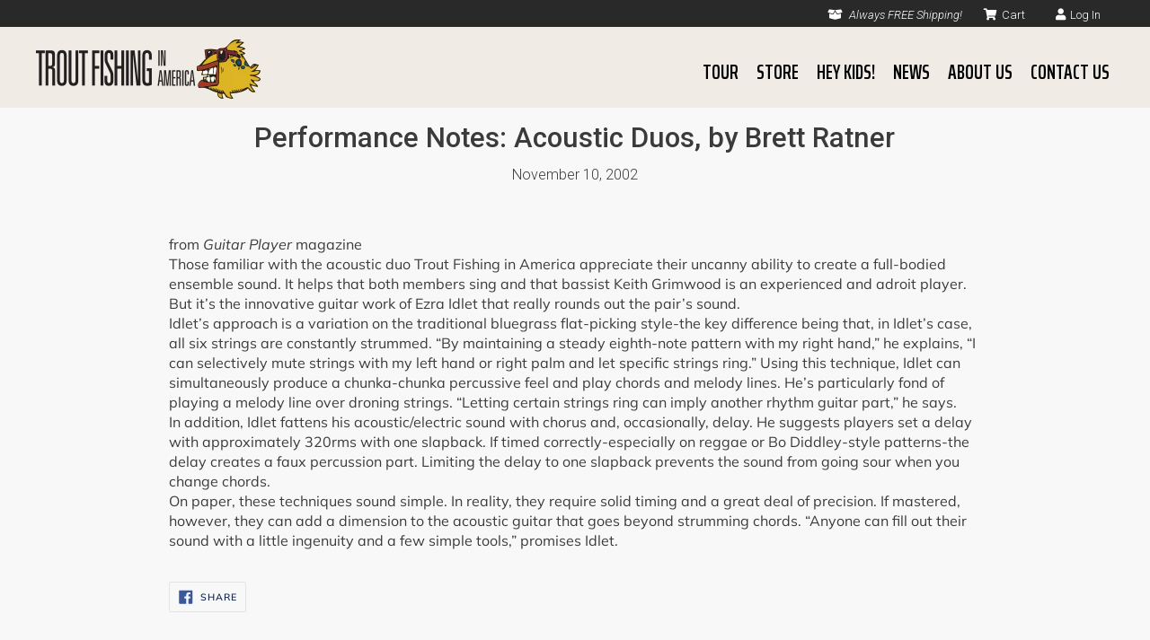

--- FILE ---
content_type: text/css
request_url: https://www.troutmusic.com/cdn/shop/t/5/assets/layout.css?v=104174058451583020021553625040
body_size: 611
content:
html,body,div,span,input,textarea,select,applet,object,iframe,h1,h2,h3,h4,h5,h6,p,blockquote,pre,a,abbr,acronym,address,big,cite,code,del,dfn,em,img,ins,kbd,q,s,samp,small,strike,strong,sub,sup,tt,var,b,u,i,center,dl,dt,dd,ol,ul,li,fieldset,form,label,legend,table,caption,tbody,tfoot,thead,tr,th,td,article,aside,canvas,details,embed,figure,figcaption,footer,header,hgroup,menu,nav,output,ruby,section,summary,time,mark,audio,video{margin:0;padding:0;outline:none;-webkit-user-select:none;user-select:none}a,p,h1,h2,h3,h4,h5,h6,input,textarea,select,blockquote,pre,abbr,acronym,address,big,cite,code,ins,kbd,q,s,samp,small,strike,strong,sub,sup,tt,var,b,u,i,dl,dt,dd,ol,ul,li,label,legend,table,caption,tbody,tfoot,thead,tr,th,td,time{-webkit-user-select:initial;user-select:initial}em{font-style:italic}strong{font-weight:700}img{max-width:100%;height:auto!important}.iframe{position:relative;padding-bottom:56.25%;padding-top:35px;height:0;overflow:hidden}.iframe iframe{position:absolute;top:0;left:0;width:100%;height:100%}.wrapper{position:relative;width:100%}.container{position:relative;margin:0 auto}.filter{cursor:pointer}.fill{display:none}.fill.active{display:block}.expand{cursor:pointer}.expander{display:none}.expander.active{display:block}.container,.container:after,.container:before,input,input:after,input:before,textarea,textarea:after,textarea:before,.block,.block:after,.block:before,.cell,.cell:after,.cell:before,[class*=col-1],[class*=col-2],[class*=col-3],[class*=col-4],[class*=col-5],[class*=col-6],[class*=col-7],[class*=col-8],[class*=col-9],[class*=col-1]:after,[class*=col-2]:after,[class*=col-3]:after,[class*=col-4]:after,[class*=col-5]:after,[class*=col-6]:after,[class*=col-7]:after,[class*=col-8]:after,[class*=col-9]:after,[class*=col-1]:before,[class*=col-2]:before,[class*=col-3]:before,[class*=col-4]:before,[class*=col-5]:before,[class*=col-6]:before,[class*=col-7]:before,[class*=col-8]:before,[class*=col-9]:before{-webkit-box-sizing:border-box;-moz-box-sizing:border-box;box-sizing:border-box}::-webkit-input-placeholder{color:#aaa9a9}:-moz-placeholder{color:#aaa9a9}::-moz-placeholder{color:#aaa9a9}:-ms-input-placeholder{color:#aaa9a9}.grid-sh:before,.grid-sh:after{content:" ";display:table}.grid-sh:after{clear:both}.grid-sh{width:100%;*zoom: 1}.block{float:left}.cell{display:table-cell}[class*=col-1],[class*=col-2],[class*=col-3],[class*=col-4],[class*=col-5],[class*=col-6],[class*=col-7],[class*=col-8],[class*=col-9]{float:left;display:inline-block}.col-1{width:1%}.col-2{width:2%}.col-3{width:3%}.col-4{width:4%}.col-5{width:5%}.col-6{width:6%}.col-7{width:7%}.col-8{width:8%}.col-9{width:9%}.col-10{width:10%}.col-11{width:11%}.col-12{width:12%}.col-13{width:13%}.col-14{width:14%}.col-15{width:15%}.col-16{width:16%}.col-17{width:17%}.col-18{width:18%}.col-19{width:19%}.col-20{width:20%}.col-21{width:21%}.col-22{width:22%}.col-23{width:23%}.col-24{width:24%}.col-25{width:25%}.col-26{width:26%}.col-27{width:27%}.col-28{width:28%}.col-29{width:29%}.col-30{width:30%}.col-31{width:31%}.col-32{width:32%}.col-33{width:33%}.col-333{width:33.333333333%}.col-34{width:34%}.col-35{width:35%}.col-36{width:36%}.col-37{width:37%}.col-38{width:38%}.col-39{width:39%}.col-40{width:40%}.col-41{width:41%}.col-42{width:42%}.col-43{width:43%}.col-44{width:44%}.col-45{width:45%}.col-46{width:46%}.col-47{width:47%}.col-48{width:48%}.col-49{width:49%}.col-50{width:50%}.col-51{width:51%}.col-52{width:52%}.col-53{width:53%}.col-54{width:54%}.col-55{width:55%}.col-56{width:56%}.col-57{width:57%}.col-58{width:58%}.col-59{width:59%}.col-60{width:60%}.col-61{width:61%}.col-62{width:62%}.col-63{width:63%}.col-64{width:64%}.col-65{width:65%}.col-66{width:66%}.col-666{width:66.666666666%}.col-67{width:67%}.col-68{width:68%}.col-69{width:69%}.col-70{width:70%}.col-71{width:71%}.col-72{width:72%}.col-73{width:73%}.col-74{width:74%}.col-75{width:75%}.col-76{width:76%}.col-77{width:77%}.col-78{width:78%}.col-79{width:79%}.col-80{width:80%}.col-81{width:81%}.col-82{width:82%}.col-83{width:83%}.col-84{width:84%}.col-85{width:85%}.col-86{width:86%}.col-87{width:87%}.col-88{width:88%}.col-89{width:89%}.col-90{width:90%}.col-91{width:91%}.col-92{width:92%}.col-93{width:93%}.col-94{width:94%}.col-95{width:95%}.col-96{width:96%}.col-97{width:97%}.col-98{width:98%}.col-99{width:99%}.col-100{width:100%}.l-1{padding-left:1%}.l-2{padding-left:2%}.l-3{padding-left:3%}.l-4{padding-left:4%}.l-5{padding-left:5%}.l-6{padding-left:6%}.l-7{padding-left:7%}.l-8{padding-left:8%}.l-9{padding-left:9%}.l-10{padding-left:10%}.l-11{padding-left:11%}.l-12{padding-left:12%}.l-13{padding-left:13%}.l-14{padding-left:14%}.l-15{padding-left:15%}.l-16{padding-left:16%}.l-17{padding-left:17%}.l-18{padding-left:18%}.l-19{padding-left:19%}.l-20{padding-left:20%}.l-21{padding-left:21%}.l-22{padding-left:22%}.l-23{padding-left:23%}.l-24{padding-left:24%}.l-25{padding-left:25%}.l-26{padding-left:26%}.l-27{padding-left:27%}.l-28{padding-left:28%}.l-29{padding-left:29%}.l-30{padding-left:30%}.l-31{padding-left:31%}.l-32{padding-left:32%}.l-33{padding-left:33%}.l-333{padding-left:33.333333333%}.l-34{padding-left:34%}.l-35{padding-left:35%}.l-36{padding-left:36%}.l-37{padding-left:37%}.l-38{padding-left:38%}.l-39{padding-left:39%}.l-40{padding-left:40%}.l-41{padding-left:41%}.l-42{padding-left:42%}.l-43{padding-left:43%}.l-44{padding-left:44%}.l-45{padding-left:45%}.l-46{padding-left:46%}.l-47{padding-left:47%}.l-48{padding-left:48%}.l-49{padding-left:49%}.l-50{padding-left:50%}.l-51{padding-left:51%}.l-52{padding-left:52%}.l-53{padding-left:53%}.l-54{padding-left:54%}.l-55{padding-left:55%}.l-56{padding-left:56%}.l-57{padding-left:57%}.l-58{padding-left:58%}.l-59{padding-left:59%}.l-60{padding-left:60%}.l-61{padding-left:61%}.l-62{padding-left:62%}.l-63{padding-left:63%}.l-64{padding-left:64%}.l-65{padding-left:65%}.l-66{padding-left:66%}.l-666{padding-left:66.666666666%}.l-67{padding-left:67%}.l-68{padding-left:68%}.l-69{padding-left:69%}.l-70{padding-left:70%}.l-71{padding-left:71%}.l-72{padding-left:72%}.l-73{padding-left:73%}.l-74{padding-left:74%}.l-75{padding-left:75%}.l-76{padding-left:76%}.l-77{padding-left:77%}.l-78{padding-left:78%}.l-79{padding-left:79%}.l-80{padding-left:80%}.l-81{padding-left:81%}.l-82{padding-left:82%}.l-83{padding-left:83%}.l-84{padding-left:84%}.l-85{padding-left:85%}.l-86{padding-left:86%}.l-87{padding-left:87%}.l-88{padding-left:88%}.l-89{padding-left:89%}.l-90{padding-left:90%}.l-91{padding-left:91%}.l-92{padding-left:92%}.l-93{padding-left:93%}.l-94{padding-left:94%}.l-95{padding-left:95%}.l-96{padding-left:96%}.l-97{padding-left:97%}.l-98{padding-left:98%}.l-99{padding-left:99%}.l-100{padding-left:100%}.r-1{padding-right:1%}.r-2{padding-right:2%}.r-3{padding-right:3%}.r-4{padding-right:4%}.r-5{padding-right:5%}.r-6{padding-right:6%}.r-7{padding-right:7%}.r-8{padding-right:8%}.r-9{padding-right:9%}.r-10{padding-right:10%}.r-11{padding-right:11%}.r-12{padding-right:12%}.r-13{padding-right:13%}.r-14{padding-right:14%}.r-15{padding-right:15%}.r-16{padding-right:16%}.r-17{padding-right:17%}.r-18{padding-right:18%}.r-19{padding-right:19%}.r-20{padding-right:20%}.r-21{padding-right:21%}.r-22{padding-right:22%}.r-23{padding-right:23%}.r-24{padding-right:24%}.r-25{padding-right:25%}.r-26{padding-right:26%}.r-27{padding-right:27%}.r-28{padding-right:28%}.r-29{padding-right:29%}.r-30{padding-right:30%}.r-31{padding-right:31%}.r-32{padding-right:32%}.r-33{padding-right:33%}.r-333{padding-right:33.333333333%}.r-34{padding-right:34%}.r-35{padding-right:35%}.r-36{padding-right:36%}.r-37{padding-right:37%}.r-38{padding-right:38%}.r-39{padding-right:39%}.r-40{padding-right:40%}.r-41{padding-right:41%}.r-42{padding-right:42%}.r-43{padding-right:43%}.r-44{padding-right:44%}.r-45{padding-right:45%}.r-46{padding-right:46%}.r-47{padding-right:47%}.r-48{padding-right:48%}.r-49{padding-right:49%}.r-50{padding-right:50%}.r-51{padding-right:51%}.r-52{padding-right:52%}.r-53{padding-right:53%}.r-54{padding-right:54%}.r-55{padding-right:55%}.r-56{padding-right:56%}.r-57{padding-right:57%}.r-58{padding-right:58%}.r-59{padding-right:59%}.r-60{padding-right:60%}.r-61{padding-right:61%}.r-62{padding-right:62%}.r-63{padding-right:63%}.r-64{padding-right:64%}.r-65{padding-right:65%}.r-66{padding-right:66%}.r-666{padding-right:66.666666666%}.r-67{padding-right:67%}.r-68{padding-right:68%}.r-69{padding-right:69%}.r-70{padding-right:70%}.r-71{padding-right:71%}.r-72{padding-right:72%}.r-73{padding-right:73%}.r-74{padding-right:74%}.r-75{padding-right:75%}.r-76{padding-right:76%}.r-77{padding-right:77%}.r-78{padding-right:78%}.r-79{padding-right:79%}.r-80{padding-right:80%}.r-81{padding-right:81%}.r-82{padding-right:82%}.r-83{padding-right:83%}.r-84{padding-right:84%}.r-85{padding-right:85%}.r-86{padding-right:86%}.r-87{padding-right:87%}.r-88{padding-right:88%}.r-89{padding-right:89%}.r-90{padding-right:90%}.r-91{padding-right:91%}.r-92{padding-right:92%}.r-93{padding-right:93%}.r-94{padding-right:94%}.r-95{padding-right:95%}.r-96{padding-right:96%}.r-97{padding-right:97%}.r-98{padding-right:98%}.r-99{padding-right:99%}.r-100{padding-right:100%}.fclear{clear:both}
/*# sourceMappingURL=/cdn/shop/t/5/assets/layout.css.map?v=104174058451583020021553625040 */


--- FILE ---
content_type: text/css
request_url: https://www.troutmusic.com/cdn/shop/t/5/assets/style.css?v=127745346166234828201728413302
body_size: 3263
content:
body{padding-top:120px}#header .shopify-account-info .wrapper{background-color:#292929;padding:4px 0}#header .shopify-account-info ul{list-style:none;padding-right:15px;text-align:right}#header .shopify-account-info ul li{display:inline-block}#header .shopify-account-info ul li a{color:#fff;font-size:13px;font-family:Roboto,sans-serif;font-weight:300;text-decoration:none}#header .shopify-account-info ul li a .fas{padding-right:5px}#header .shopify-account-info ul li .cart{padding-right:30px}#header .shopify-account-info ul .free-shipping{color:#fff;font-style:italic;font-size:13px;padding-right:20px}#header{min-height:90px;background:#f0ebe5;z-index:99999}#header.compact{min-height:80px}#header.transition,#header.transition div{-webkit-transition:all .1s;transition:all .1s}#header.absolute{position:absolute;top:0;width:100%}#header.fixed{position:fixed;top:0;width:100%}#header .container{max-width:1230px;position:relative;padding:0 15px}#header .logo{line-height:90px}#header.compact .logo{line-height:80px}#header .logo img{vertical-align:middle}#header.slide{animation-name:slide;animation-duration:.3s}@-webkit-keyframes slide{0%{top:-200px}to{top:0}}@keyframes slide{0%{top:-200px}to{top:0}}#header.fade{animation-name:fade;animation-duration:.3s}@-webkit-keyframes fade{0%{opacity:0}to{opacity:1}}@keyframes fade{0%{opacity:0}to{opacity:1}}@media (max-width: 400px){#header .logo img{width:200px}#header .shopify-account-info ul{padding-right:0}#header .shopify-account-info ul li .cart{padding-right:15px}#header .shopify-account-info ul .free-shipping{color:#fff;font-style:italic;font-size:13px;padding-right:10px}}#nav{position:absolute;top:30px;right:10px}#header.compact #nav{top:20px}#nav nav>ul{display:table;width:100%;list-style:none}#nav ul>li{float:left}#nav ul li>a{display:block;font-family:Saira Extra Condensed,sans-serif;height:40px;padding:0 10px;line-height:40px;font-size:23px;color:#000;text-transform:uppercase;text-decoration:none;font-weight:600}#nav .menu{display:none;cursor:pointer}#nav ul li{position:relative}#nav ul ul{display:none;position:absolute;left:0;top:100%;min-width:200px;height:auto;background:#f0ebe5;list-style:none;-webkit-box-shadow:0 15px 15px rgba(0,0,0,.1);-moz-box-shadow:0 15px 15px rgba(0,0,0,.1);box-shadow:0 15px 15px #0000001a}#nav ul li:last-child ul{left:auto;right:0}#nav nav ul li:hover ul{display:block;z-index:100}#nav ul li ul li{float:none;margin:0;padding:0}#nav ul li ul li a{display:block;height:auto;padding:0 15px;line-height:35px;font-size:23px;color:#000;text-transform:uppercase;text-decoration:none;white-space:nowrap}#nav ul li ul li:hover a{background:#dfb406;color:#fff}#nav ul li ul li ul{display:none}@media (max-width: 867px){#nav{width:100%;right:auto;position:relative;top:0}#header.compact{min-height:60px}#header.compact .logo{line-height:40px}#nav .menu{display:block;position:absolute;text-align:center;font-size:30px;line-height:60px;right:0;top:-60px;width:60px;height:60px}#nav .menu.done{display:block}#header.compact #nav{top:0}#header.compact #nav .menu{top:-60px}#nav .menu a{color:#000}#nav nav{display:none}#nav.on nav{display:block}#nav.on nav ul li ul.sub-menu{display:none;-webkit-box-shadow:none;-moz-box-shadow:none;box-shadow:none}#nav.on nav ul li:hover ul.sub-menu{display:none}#nav.on nav ul li.on ul.sub-menu{display:block}#nav nav>ul{display:block}#nav nav>ul>li:first-child{float:none;margin:0}#nav nav ul li{float:none}#nav ul>li{margin:0}#nav ul li>a{color:#000;height:auto}#nav nav ul{display:none;width:100%;height:auto;max-height:none;background:#f0ebe5}#nav.on nav ul{display:block}#nav.on nav ul li ul.sub-menu{display:none;position:relative;left:auto;top:auto;right:auto}#nav.on nav ul li.on ul.sub-menu{display:block;left:0}#nav ul li ul li a{padding-left:40px}#nav ul li.menu-item-has-children>a{padding:8px 20px}#nav nav ul li a{padding:8px 20px}#nav .btn,#nav .btn.primary,#nav .btn.secondary{float:none;position:relative;right:auto;top:auto}#nav .btn.primary a,#nav .btn.secondary a{margin:0}#nav ul ul{position:relative;box-shadow:none}}#promo .wrapper{height:540px}#promo .container{max-width:1230px;height:100%;margin:0 auto;padding:0 15px;position:relative}#promo h2{letter-spacing:0;color:#fff;font-family:Saira Extra Condensed,sans-serif;font-size:97px;font-weight:400;position:absolute;text-transform:uppercase;right:30px;bottom:75px;line-height:97px}#promo h2 span{letter-spacing:0;display:block;font-family:Saira Extra Condensed,sans-serif;font-size:133px;font-weight:400}@media (max-width: 767px){#promo .wrapper{height:350px}#promo h2{font-size:77px;line-height:77px}#promo h2 span{font-size:103px}}@media (max-width: 500px){#promo h2{font-size:57px;line-height:57px;bottom:10px;right:20px;text-align:center;position:absolute;padding-top:100px}#promo h2 span{font-size:83px}}#shop .wrapper{background-color:#f0ebe5}#shop .container{max-width:1230px;margin:0 auto;padding:0 15px}#shop .shop-menu .wrapper{background-color:#175169;padding-top:25px}#shop .shop-menu p{color:#fff;font-size:55px;font-family:Saira Extra Condensed,sans-serif;font-weight:400;line-height:55px;text-transform:uppercase}#shop .shop-menu ul{list-style:none;display:flex;line-height:55px;justify-content:space-evenly}#shop .shop-menu ul li{padding-bottom:25px;color:#fff;font-size:25px;font-family:Roboto,sans-serif;font-weight:300;text-decoration:none}#shop ul.tabs li{cursor:pointer}#shop .shop-menu ul.tabs li.current{font-weight:600}#shop .shop-container{display:none}#shop .shop-container.current{display:block}#shop .album-holder{width:100%;margin:0 auto;text-align:center;position:relative}#shop .album-holder .new-icon{position:absolute;left:0;top:15px}#shop .album-holder:after{content:"";display:block;padding-bottom:100%}#shop .album-holder a{text-decoration:none;color:#000}#shop .album-holder a .image-holder{padding:175px 0;width:100%}#shop .album-holder a .image-holder img{max-width:350px;max-height:350px}#shop .shop-product-title{font-size:20px;font-family:Roboto,sans-serif;font-weight:400;padding-top:10px;text-align:center}#shop .shop-container{padding:50px 0}#shop .shop-section-btn{text-align:center;padding-top:20px}#shop .shop-section-btn a{background-color:#86153e;border-radius:4px;color:#fff;display:inline-block;font-size:22px;font-family:Saira Extra Condensed,sans-serif;font-weight:600;padding:3.5px 25px;text-decoration:none;text-transform:uppercase}#shop .shop-section-btn a span{width:20px;height:20px;line-height:20px;text-align:center;border-radius:10%;background-color:#fff}#shop .shop-section-btn a .fal{color:#fff;font-size:20px;padding-left:8px}@media (max-width: 1000px){#shop .col-40,#shop .col-60{width:100%}#shop .shop-menu p{text-align:center}}@media (max-width: 600px){#shop .col-333{width:100%;padding:0}}@media (max-width: 500px){#shop .shop-menu ul{display:block}#shop .shop-menu ul li{padding-bottom:0;text-align:center;line-height:35px;margin-bottom:8px}}#events{background-color:#f0ebe5}#events .wrapper{padding:65px 0}#events .container{max-width:1230px;margin:0 auto;padding:0 15px}#events h2{letter-spacing:0;color:#fff;font-family:Saira Extra Condensed,sans-serif;font-size:55px;font-weight:400;padding-bottom:30px;text-align:center;text-transform:uppercase}#events .event{background-color:#a63415;min-height:300px;text-align:center;position:relative}#events .event .month{color:#fff;font-size:42px;font-family:Saira Extra Condensed,sans-serif;font-weight:500;text-transform:uppercase}#events .event .day{color:#fff;font-size:80px;font-family:Saira Extra Condensed,sans-serif;font-weight:500;line-height:80px}#events .event .city{font-size:20px;font-family:Roboto,sans-serif;font-weight:400;text-transform:uppercase;color:#fff}#events .event .tickets{position:absolute;bottom:0;left:0;right:0;background-color:#781f07}#events .event .tickets a{color:#fff;width:100%}#events .event .tickets .fa-ticket{display:inline-block;position:relative;bottom:2px;padding-right:10px}#events .event .tickets p{color:#fff;display:inline-block;font-size:26px;font-family:Saira Extra Condensed,sans-serif;text-transform:uppercase;font-weight:700}#events .event .venue,#events .event .time{font-size:16px;font-family:Roboto,sans-serif;font-weight:400;text-transform:uppercase;color:#fff}#events .event .venue-number{font-size:18px;font-family:Roboto,sans-serif;font-weight:400;text-transform:uppercase;color:#fff}#events .event .venue-number a:hover{color:#dfb406}#events .tour-btn{text-align:center;padding-top:35px}#events .tour-btn a{background-color:#dfb406;border-radius:4px;color:#fff;display:inline-block;font-size:22px;font-family:Saira Extra Condensed,sans-serif;font-weight:600;padding:3.5px 25px;text-decoration:none;text-transform:uppercase}@media (max-width: 867px){#events .col-25{width:50%}#events .event{margin-bottom:20px}}@media (max-width: 550px){#events .col-25{width:100%}}#stream{position:relative}#stream .wrapper{padding-bottom:50px}#stream .container{max-width:1230px;margin:0 auto;padding:0 15px}#stream h2{letter-spacing:0;color:#fff;font-family:Saira Extra Condensed,sans-serif;font-size:55px;font-weight:400;padding-top:30px;padding-bottom:30px;text-align:center;text-transform:uppercase}#stream iframe{padding-bottom:30px}#stream .embed-video-holder{position:relative;width:100%;padding-bottom:56.25%;height:0}#stream .embed-video-holder iframe{position:absolute;top:0;left:0;width:100%;height:100%}@media (max-width: 767px){#stream .col-50{width:100%;padding:0}}@media (max-width: 676px){#stream h2{font-size:48px}}@media (max-width: 500px){#stream h2{font-size:40px}}#about .wrapper{background-color:#f0ebe5;position:relative;padding:100px 0 25px}#about .about-border{position:absolute;top:-30px;right:0;left:0;width:100%}#about .logo-mark{position:absolute;right:0;bottom:0}#about .container{max-width:1230px;margin:0 auto;padding:0 15px;text-align:center}#about h1{font-size:70px;font-family:Saira Extra Condensed,sans-serif;font-weight:400;line-height:70px;text-transform:uppercase}#about .sub-title{color:#b03c1c;font-size:21px;font-family:Roboto,sans-serif;font-weight:700;font-style:italic;padding-bottom:30px}#about .about-text{color:#3a3a3a;font-size:19px;font-family:Roboto,sans-serif;font-weight:300;line-height:35px;max-width:1000px;margin:0 auto;padding-bottom:30px}#about .meet-btn{background-color:#b03c1c;color:#fff;font-family:Saira Extra Condensed,sans-serif;font-size:22px;font-weight:600;padding:3px 15px;text-decoration:none;text-transform:uppercase}@media (max-width: 767px){#about .about-border{top:-10px}}#news .wrapper{padding:50px 0}#news .news-border{position:absolute;top:0;left:0;right:0}#news .container{max-width:1230px;margin:0 auto;padding:0 15px}#news h2{letter-spacing:0;color:#fff;font-family:Saira Extra Condensed,sans-serif;font-size:55px;font-weight:400;padding-bottom:15px;text-align:center;text-transform:uppercase}#news .news-holder a{text-decoration:none}#news .img-holder{width:100%;height:250px}#news .text-holder{background-color:#fff;padding:15px}#news .text-holder h3{font-family:Saira Extra Condensed,sans-serif;font-size:26px;color:#222;padding-bottom:5px}#news .text-holder p{color:#000;font-size:17px;font-family:Roboto,sans-serif;font-weight:300}#news .form{padding-top:25px;text-align:center}#news .form p{font-family:roboto,sans-serif;font-weight:500;color:#fff;font-size:24px;padding:15px 0 25px;text-align:center}#news .form form .size1{padding:10px}#news .form form .submit{padding:10px;background-color:#dfb406;color:#fff;font-family:Saira Extra Condensed,sans-serif;text-transform:uppercase}#news input{border:none!important}@media (max-width: 767px){#news .col-333{width:50%}#news .news-holder{margin-bottom:15px}}@media (max-width: 676px){#news h2{font-size:48px}#news .col-333{width:100%}}@media (max-width: 500px){#news h2{font-size:40px}}#follow .wrapper{background-color:#b03c1c;padding:10% 0 60px}#follow .jagged-border{position:absolute;top:0;left:0;right:0;width:100%}#follow .container{max-width:1230px;margin:0 auto;padding:0 15px}#follow h2{letter-spacing:0;color:#fff;font-family:Saira Extra Condensed,sans-serif;font-size:55px;font-weight:400;text-align:center;text-transform:uppercase}#follow ul{list-style:none;text-align:center}#follow ul li{display:inline-block;padding:0 5px}#follow ul li a{color:#fff;font-size:28px}@media (max-width: 676px){#follow h2{font-size:48px}}@media (max-width: 500px){#follow h2{font-size:40px}}#footer .wrapper{background:#292929;padding:80px 0 50px}#footer .container{max-width:1230px;margin:0 auto;padding:0 15px}#footer .footer-menu{list-style:none}#footer .footer-menu li a{color:#fff;font-size:27px;font-family:Saira Extra Condensed,sans-serif;font-weight:600;text-decoration:none;text-transform:uppercase}#footer .footer-menu .footer-sub-item a{font-size:16px;font-family:Roboto,sans-serif;font-weight:300;line-height:28px}#footer .follow-icons-heading{color:#fff;font-size:27px;font-family:Saira Extra Condensed,sans-serif;font-weight:600;text-decoration:none;text-transform:uppercase}#footer .follow-icons{list-style:none}#footer .follow-icons li{display:inline-block;padding:0 3px}#footer .follow-icons li a{color:#fff}#footer .listen-icons-heading{color:#fff;font-size:27px;font-family:Saira Extra Condensed,sans-serif;font-weight:600;text-decoration:none;text-transform:uppercase}#footer .listen-icons{list-style:none}#footer .listen-icons li{display:inline-block;padding:0 3px}#footer .listen-icons li a{color:#fff}#footer .footer-info{padding-top:40px}#footer .footer-info .copyright{color:#fff;font-size:13px;font-weight:300;font-family:Roboto,sans-serif}#footer .footer-info .copyright a{color:#fff}#footer .footer-info .payment{text-align:right}#footer .footer-info .payment ul{list-style:none}#footer .footer-info .payment .payment-logos{display:inline-block;padding-bottom:15px}#footer .footer-info .payment .payment-logos li{padding:0 10px}#footer .footer-info .payment ul li{display:inline-block}#footer .footer-info .payment ul li .fab{color:#fff}#footer .footer-info .payment .site-info li a{color:#fff;text-decoration:none;font-size:13px;font-weight:300;font-family:Roboto,sans-serif}#footer .subscribe-form{padding-top:30px}#footer .subscribe-form h3{color:#fff;font-size:27px;font-family:Saira Extra Condensed,sans-serif;font-weight:600;text-decoration:none;text-transform:uppercase}#footer .subscribe-form input{border:none!important}#footer .subscribe-form form .size1{padding:10px}#footer .subscribe-form form .submit{padding:10px;background-color:#dfb406;color:#fff;font-family:Saira Extra Condensed,sans-serif;text-transform:uppercase}@media (max-width: 676px){#footer .wrapper{padding:40px 0}#footer .main-footer-menu .col-50{width:100%}#footer .main-footer-menu .footer-follow-menu{padding-top:35px;width:50%}#footer .footer-info .col-50{width:100%}#footer .footer-info .copyright{padding-bottom:25px;text-align:center}#footer .footer-info .payment{text-align:center}}@media (max-width: 500px){#footer .footer-info .payment .payment-logos li{padding:0 4px}}#media .contact-banner{background-color:#175169}#media .contact-banner h1{color:#fff;font-size:74px;font-family:Saira Extra Condensed,sans-serif;font-weight:400;line-height:74px;padding:65px 0;text-align:center;text-transform:uppercase}#media .container{max-width:1230px;margin:0 auto;padding:0 15px}#press-gallery .wrapper{padding:30px 0}#press-gallery h2{color:#175169;font-size:36px;font-family:Saira Extra Condensed,sans-serif;font-weight:400;line-height:38px;padding-bottom:15px;text-transform:uppercase;text-align:center}#press-gallery .press-photo-holder{min-height:300px;max-height:300px;text-align:center}#press-gallery .press-photo-holder img{padding-bottom:10px}#press-gallery .press-photo-holder .photo-download-btn{display:block}#tour-banner .wrapper{padding:25px 0 0}#tour-banner .contact-banner{background-color:#175169}#tour-banner .contact-banner h1{color:#fff;font-size:74px;font-family:Saira Extra Condensed,sans-serif;font-weight:400;line-height:74px;padding:65px 0;text-align:center;text-transform:uppercase}#tour-banner .container{max-width:1230px;margin:0 auto;padding:0 15px}#tour-banner p{color:#3a3a3a;font-size:19px;font-family:Roboto,sans-serif;font-weight:300;line-height:26px;text-align:center}#tour .wrapper{padding:30px 0}#tour .container{max-width:1230px;margin:0 auto;padding:0 15px}#tour .event{background-color:#a63415;min-height:350px;text-align:center;position:relative;margin-bottom:20px;padding:10px}#tour .event .month{color:#fff;font-size:42px;font-family:Saira Extra Condensed,sans-serif;font-weight:500;text-transform:uppercase}#tour .event .day{color:#fff;font-size:80px;font-family:Saira Extra Condensed,sans-serif;font-weight:500;line-height:80px}#tour .event .city{font-size:20px;font-family:Roboto,sans-serif;font-weight:400;text-transform:uppercase;color:#fff}#tour .event .venue,#tour .event .time{font-size:16px;font-family:Roboto,sans-serif;font-weight:400;text-transform:uppercase;color:#fff}#tour .event .venue-number{font-size:18px;font-family:Roboto,sans-serif;font-weight:400;text-transform:uppercase;color:#fff}#tour .event .venue-number a:hover{color:#dfb406}#tour .event .tickets{position:absolute;bottom:0;left:0;right:0;background-color:#781f07}#tour .event .tickets a[href=""]{display:none}#tour .event .tickets a{color:#fff;width:100%}#tour .event .tickets .fa-ticket{display:inline-block;position:relative;bottom:2px;padding-right:10px}#tour .event .tickets p{color:#fff;display:inline-block;font-size:26px;font-family:Saira Extra Condensed,sans-serif;text-transform:uppercase;font-weight:700}@media (max-width: 950px){#tour .col-25{width:33.3333%}#tour .event{min-height:330px}}@media (max-width: 800px){#tour .col-25{width:50%}}@media (max-width: 450px){#tour .col-25{width:100%}}#blog-listing .blog-listing-banner{background-color:#175169}#blog-listing .blog-listing-banner h1{color:#fff;font-size:74px;font-family:Saira Extra Condensed,sans-serif;font-weight:400;line-height:74px;padding:65px 0;text-align:center;text-transform:uppercase}#shopify-section-blog-template{background-color:#f0ebe5}.template-blog .page-width{padding:50px 15px!important}.template-blog .grid--blog{margin-bottom:0!important}.article__title{color:#3b3b3b;font-family:Roboto,sans-serif;font-weight:500;padding:15px 15px 0}.article__author,.article__date{color:#3b3b3b;font-family:Roboto,sans-serif;font-weight:300}.rte{color:#3a3a3a}.article__grid-excerpt{font-family:Roboto,sans-serif;font-weight:300}.template-blog .grid__item{margin-left:15px!important;padding-left:0!important;border:1px solid #ccc}.template-blog .article__grid-image-wrapper,.template-blog .article__grid-image{max-width:100%!important}.template-blog .article__grid-image-container{margin:0!important}#ArticleImage-6568738870{width:100%!important}.template-blog .article__grid-excerpt,.template-blog .list--inline{padding:0 15px!important}.template-blog .btn--tertiary{background-color:#86153e!important;border-radius:4px!important;color:#fff!important;display:inline-block!important;font-size:22px!important;font-family:Saira Extra Condensed,sans-serif!important;font-weight:600!important;padding:3.5px 25px!important;text-decoration:none!important;text-transform:uppercase!important;border:none!important}.article__grid-meta{margin-bottom:15px}@media (max-width: 749px){.grid{margin-left:0}.article__grid-meta--has-image{padding-left:0}}@media only screen and (min-width: 750px){#shopify-section-blog-template .medium-up--one-third{width:30.33333%}}#about-us .about-banner{background-color:#175169}#about-us .about-banner h1{color:#fff;font-size:74px;font-family:Saira Extra Condensed,sans-serif;font-weight:400;line-height:74px;padding:65px 0;text-align:center;text-transform:uppercase}#about-us .wrapper{padding:30px 0}#about-us .container{max-width:1230px;margin:0 auto;padding:0 15px}#about-us p{color:#3a3a3a;font-size:19px;font-family:Roboto,sans-serif;font-weight:300;line-height:26px}#about-us .caption{font-size:15px;font-family:Roboto,sans-serif;font-weight:300}#contact-us .contact-banner{background-color:#175169}#contact-us .contact-banner h1{color:#fff;font-size:74px;font-family:Saira Extra Condensed,sans-serif;font-weight:400;line-height:74px;padding:65px 0;text-align:center;text-transform:uppercase}#contact-us .wrapper{padding:25px 0}#contact-us .container{max-width:1230px;margin:0 auto;padding:0 15px}#contact-us h1{color:#175169;font-size:38px;font-family:Saira Extra Condensed,sans-serif;font-weight:400;line-height:38px;text-transform:uppercase;padding-bottom:20px;letter-spacing:0}#contact-us h2{color:#175169;font-size:36px;font-family:Saira Extra Condensed,sans-serif;font-weight:400;line-height:38px;text-transform:uppercase;padding-bottom:20px;letter-spacing:0}#contact-us h3{color:#175169;font-size:34px;font-family:Saira Extra Condensed,sans-serif;font-weight:400;line-height:36px;text-transform:uppercase;padding-bottom:20px;letter-spacing:0}#contact-us h4{color:#175169;font-size:32px;font-family:Saira Extra Condensed,sans-serif;font-weight:400;line-height:34px;text-transform:uppercase;padding-bottom:20px;letter-spacing:0}#contact-us h5{color:#175169;font-size:30px;font-family:Saira Extra Condensed,sans-serif;font-weight:400;line-height:32px;text-transform:uppercase;padding-bottom:20px;letter-spacing:0}#contact-us h6{color:#175169;font-size:28px;font-family:Saira Extra Condensed,sans-serif;font-weight:400;line-height:30px;text-transform:uppercase;padding-bottom:20px;letter-spacing:0}#contact-us p{color:#3a3a3a;font-size:19px;font-family:Roboto,sans-serif;font-weight:300;line-height:26px}#contact-us p a{color:#ddb425;font-size:19px;font-family:Roboto,sans-serif;font-weight:300;line-height:26px}#contact-us p a:hover{text-decoration:underline}#contact-us ul{padding-left:30px}#contact-us li{list-style-type:circle;font-size:19px;font-family:Roboto,sans-serif;font-weight:300;line-height:26px}#contact-us ul li a{color:#ddb425}#collection-header .wrapper{background-color:#175169}#collection-header h1{color:#fff;font-size:74px;font-family:Saira Extra Condensed,sans-serif;font-weight:400;line-height:74px;padding:65px 0;text-align:center;text-transform:uppercase}#collection-layout .wrapper{background-color:#f0ebe5}#collection-layout .col-50 a:hover .collection-holder:after{opacity:.35}#collection-layout .shop-btn-holder{position:relative;text-align:center;padding:45px 0}#collection-layout .shop-btn{background-color:#86003c;border-radius:4px;color:#fff;display:inline-block;font-size:22px;font-family:Saira Extra Condensed,sans-serif;font-weight:600;padding:5px 10px;text-align:center;text-decoration:none;text-transform:uppercase}#collection-layout .shop-btn .fal{padding-left:5px;color:#fff}#collection-layout .collection-holder{height:360px;position:relative;margin-bottom:45px;text-align:center}#collection-layout .collection-holder:after{content:"";display:block;position:absolute;top:0;right:0;bottom:0;left:0;opacity:.55;background:#000c}#collection-layout .collection-holder .collection-title{position:absolute;top:50%;margin-top:-25px;font-size:50px;color:#fff;font-family:Saira Extra Condensed,sans-serif;text-transform:uppercase;width:100%;z-index:100}#collection-layout .collection-holder .collection-title .fal{font-size:35px;padding-left:10px;position:relative;top:-8px}#hey-kids .wrapper{padding:30px 0}#hey-kids .contact-banner{background-color:#175169}#hey-kids .contact-banner h1{color:#fff;font-size:74px;font-family:Saira Extra Condensed,sans-serif;font-weight:400;line-height:74px;padding:65px 0;text-align:center;text-transform:uppercase}#hey-kids .container{max-width:1230px;margin:0 auto;padding:0 15px}#hey-kids h2{font-size:40px;font-family:Saira Extra Condensed,sans-serif;font-weight:400;line-height:50px;text-align:center;text-transform:uppercase;padding-bottom:15px}#hey-kids p{padding-bottom:15px;color:#3a3a3a;font-size:19px;font-family:Roboto,sans-serif;font-weight:300;line-height:26px}#hey-kids .coloring-holder ul{padding-left:30px}#hey-kids .coloring-holder ul li{list-style-type:circle}#shopify-section-collection-template{padding-top:55px}.template-collection{background-color:#fff}#Collection{padding:0 0 30px}.collection-hero__title{color:#fff;font-size:74px;font-family:Saira Extra Condensed,sans-serif;font-weight:400;line-height:74px;padding:65px 0;text-align:center;text-transform:uppercase}.select-label{font-size:18px;font-weight:700;font-family:Saira Extra Condensed,sans-serif}.select-group select{font-size:18px;font-family:Saira Extra Condensed,sans-serif}.filters-toolbar .icon-chevron-down{right:-15px}.filters-toolbar__product-count{font-size:18px;font-family:Saira Extra Condensed,sans-serif}.product-card{text-align:center;padding:10px}.product-card .price{justify-content:center}#shopify-section-product-template{padding:40px 0;background-color:#fff}.template-product .product-form{padding-top:10px}.template-product .product-single__title{font-family:Saira Extra Condensed,sans-serif;font-size:48px}.template-product .price-item,.template-product .price-item__label{font-family:Saira Extra Condensed,sans-serif;font-size:30px}.template-product .btn--secondary-accent{background-color:#86153e;color:#fff;border-color:#86153e}.template-product .shopify-payment-button .shopify-payment-button__button--unbranded,.template-product .shopify-payment-button .shopify-payment-button__more-options{display:none}.product-form__input{padding-left:20px}.template-product .product-single__description{color:#3a3a3a;font-size:19px;font-family:Roboto,sans-serif}.template-product .return-link-wrapper{margin-top:35px}.template-product .rte{margin-bottom:30px}.rte ul,.rte ol{margin-top:20px}#CustomerLoginForm{padding:30px 0!important}#misc-info .wrapper{padding:50px 0}#misc-info .container{max-width:1230px;margin:0 auto;padding:0 15px}.form-message--error li{list-style:none!important}.banner-refresh{background-size:cover;background-position:center;background-repeat:no-repeat;width:100%;height:100vh;max-height:540px}#banner-refresh{display:none;position:relative;background-size:contain;background-position:center}#banner-refresh h2{letter-spacing:0;color:#fff;font-family:Saira Extra Condensed,sans-serif;font-size:50px;font-weight:400;position:absolute;text-transform:uppercase;right:30px;bottom:75px;line-height:72px}#banner-refresh h2 span{font-size:80px}@media (max-width: 768px){.banner-refresh{background-size:conver!important;height:60vh important;max-height:223px}}@media (max-width: 480px){.banner-refresh{background-size:contain;height:40vh}}@media (max-width:550px){#banner-refresh h2{font-size:30px;line-height:57px;right:3px;text-align:center;position:absolute;padding-top:100px;bottom:30px}#banner-refresh h2 span{letter-spacing:0;display:block;font-family:Saira Extra Condensed,sans-serif}}
/*# sourceMappingURL=/cdn/shop/t/5/assets/style.css.map?v=127745346166234828201728413302 */


--- FILE ---
content_type: text/javascript
request_url: https://www.troutmusic.com/cdn/shop/t/5/assets/popup.js?v=162103328282665336901553623220
body_size: -191
content:
(function($){$.fn.popup=function(options){var settings=$.extend({delay:1e4,cookie:"DefaultPopupCookie",cookieDays:365,autoOpen:!0,pageViews:0,trigger:".open-popup"},options),pop=$(this),popped=!1;settings.autoOpen&&(validCookie()?validPopup()?setTimeout(function(){openPop(),Cookies.set(settings.cookie,pageView(),{expires:settings.cookieDays})},settings.delay):settings.pageViews>0&&Cookies.set(settings.cookie,pageView(),{expires:settings.cookieDays}):openPop()),$(settings.trigger).click(function(e){openPop()});function openPop(){popped||(popped=!popped,$("body").append(pop.html()),addEventHandlers())}function closePop(){popped&&(popped=!popped,$("#popup").remove())}function addEventHandlers(){$("#popup .close, #popup .overlay").click(function(){closePop()}),$(document).keyup(function(e){e.keyCode==27&&closePop()})}function validCookie(){if(settings.cookie){if(typeof Cookies=="function")return!0;console.log('Required library missing. Try using <script src="https://cdn.jsdelivr.net/npm/js-cookie@2/src/js.cookie.min.js"><\/script>')}return!1}function validPopup(){return Cookies.get(settings.cookie)==null&&settings.pageViews==0||settings.pageViews-1==parseInt(Cookies.get(settings.cookie))}function pageView(){return Cookies.get(settings.cookie)?parseInt(Cookies.get(settings.cookie))+1:1}return this}})(jQuery);
//# sourceMappingURL=/cdn/shop/t/5/assets/popup.js.map?v=162103328282665336901553623220


--- FILE ---
content_type: text/javascript
request_url: https://www.troutmusic.com/cdn/shop/t/5/assets/slider.js?v=110552800685291550541553623250
body_size: 239
content:
(function($){$.fn.slider=function(options){var settings=$.extend({delay:5e3,duration:500,offset:0,current:0,transition:"fade",auto:!0,slider:".slider",slide:".slide",pager:".pager",pagerTag:"a",pagerBuilder:"undefined",slideNext:".next",slidePrev:".prev",activeClass:"active",transparent:!1},options);$.support.transition||($.fn.transition=$.fn.animate);var slider=$(this).find(settings.slider),slides=$(this).find(settings.slide),pageNext=$(this).find(settings.slideNext),pagePrev=$(this).find(settings.slidePrev),pager=$(this).find(settings.pager),curr=settings.current,next=curr,sliding=!1,interval=setInterval(function(){sliderTransition()},settings.delay);settings.auto||clearInterval(interval),slides.hide().first().show(),slides.each(function(index){typeof settings.pagerBuilder!="undefined"&&$.isFunction(settings.pagerBuilder)?pager.append(settings.pagerBuilder(index)):pager.append("<"+settings.pagerTag+"></"+settings.pagerTag+">")}),pager.find(settings.pagerTag).first().addClass(settings.activeClass),pager.on("click",settings.pagerTag,function(){$(this).index()!=curr&&sliderTransition($(this).index())}),pagePrev.on("click",function(){sliding||(next=curr,sliderTransition(--next,!1))}),pageNext.on("click",function(){sliding||(next=curr,sliderTransition(++next,!0))}),slides.length<2&&(pagePrev.hide(),pageNext.hide(),pager.hide(),clearInterval(interval));function sliderTransition(skip,forward){if(!sliding)if(sliding=!0,clearInterval(interval),forward==null&&forward==!0,skip!=null?next=skip:++next,next>=slides.length?next=0:next<0&&(next=slides.length-1),pager.find(settings.pagerTag).removeClass(settings.activeClass),pager.find(settings.pagerTag+":nth-child("+(next+1)+")").addClass(settings.activeClass),settings.transition=="slide"){var w=slides.eq(curr).width(),h=slides.eq(curr).height();slider.attr("style","width:"+w+"px; height:"+h+"px; position: relative; overflow: hidden;"),slides.attr("style","display:none; position:absolute; width:100%;"),slides.eq(curr).css("left","0px").show(),slides.eq(next).css("left",(forward?"":"-")+(w+settings.offset)+"px").show(),slides.eq(curr).transition({left:(forward?"-":"")+w+"px"},settings.duration,"easeInOutQuad",function(){slides.eq(curr).attr("style","position:relative;").hide()}),slides.eq(next).transition({left:"0px"},settings.duration,"easeInOutQuad",function(){slider.attr("style","position:relative;"),slides.eq(next).attr("style","position:relative; display:block;"),curr=next,sliding=!1,settings.auto&&(interval=setInterval(function(){sliderTransition()},settings.delay))})}else slider.attr("style","height:"+slider.height()+"px; position:relative; z-index:1;"),slides.attr("style","display:block; opacity:0; z-index:0; position:absolute; left:0; top:0; right:0; bottom:0;"),slides.eq(curr).css("zIndex","1").css("opacity","1"),slides.eq(next).css("zIndex","2").css("opacity","0"),settings.transparent&&slides.eq(curr).transition({opacity:0},settings.duration,"easeInOutQuad"),slides.eq(next).transition({opacity:1},settings.duration,"easeInOutQuad",function(){curr=next,sliding=!1,slider.attr("style","position:relative; z-index:1;"),slides.eq(curr).attr("style","position:relative; display:block; opacity:1; z-index:2;"),settings.auto&&(interval=setInterval(function(){sliderTransition()},settings.delay))})}return this}})(jQuery);
//# sourceMappingURL=/cdn/shop/t/5/assets/slider.js.map?v=110552800685291550541553623250


--- FILE ---
content_type: text/javascript
request_url: https://www.troutmusic.com/cdn/shop/t/5/assets/main.js?v=53290948648846687561642443020
body_size: 456
content:
jQuery(document).ready(function($){$(function(){$(".banner-refresh").eq(Math.floor(Math.random()*$(".banner-refresh").length)).show()});var delay=function(){var timer=0;return function(callback,ms){clearTimeout(timer),timer=setTimeout(callback,ms)}}();$(function(){$("#RegisterForm .form-message ul li .form-message__link").text("This email address is already associated with an account. If this account is yours, you can")}),$(function(){$("#promo").slider()}),$(function(){$("#popup-template").popup({delay:1e3,pageViews:2})}),$(function(){$('#header [class*="add-icon"]').length>0&&$.each($('#header [class*="add-icon"]'),function(i2,v){var link=$(this).find("a"),icon=null,classes=$(this).attr("class").split(" ");$.each(classes,function(ii,vv){vv.indexOf("add-icon")!==-1&&(icon=vv.replace("add-icon-",""))}),link&&icon&&link.prepend('<i class="fa fa-'+icon+'"></i>')})}),$(function(){var header=$("#header");if(header.data("fixed-delay")||header.data("compact-delay")){var fixed=header.hasClass("fixed"),fixedTransition=header.data("fixed-transition"),fixedPos=getDelayPosition(header,"fixed-delay"),compactPos=getDelayPosition(header,"compact-delay");fixedTransition=="fade"&&fixedPos>0&&compactPos>0&&fixedPos==compactPos&&header.removeClass("transition"),$(document).on("scroll",function(){delay(function(){!fixed&&header.data("fixed-delay")&&(setFixedSettings("fixed",fixedPos),fixedTransition&&setFixedSettings(fixedTransition,fixedPos)),header.data("compact-delay")&&setFixedSettings("compact",compactPos)},50)}),$(document).scroll()}function setFixedSettings(className,pos){$(document).scrollTop()>pos?header.addClass(className):header.removeClass(className)}function getDelayPosition(header2,type){var startPos=header2.height();if(header2.data(type)){var delay2=header2.data(type).replace("px",""),num=isNaN(delay2)&&$(delay2).offset()?$(delay2).offset().top:parseInt(delay2);num>0&&(startPos=num)}return startPos}}),$(function(){$("#nav .menu").click(function(){$("#nav").hasClass("on")?($("#nav").removeClass("on"),$("html").removeClass("menu-on")):($("#nav").addClass("on"),$("html").addClass("menu-on"))}),$("#nav .menu-item-has-children").click(function(){$(this).hasClass("on")?$("#nav .menu-item-has-children").removeClass("on"):($("#nav .menu-item-has-children").removeClass("on"),$(this).addClass("on"))}),$("#nav .menu-item-has-children li a").click(function(e){e.stopPropagation()}),$("#nav .menu").addClass("done")}),$(function(){var filters=$(".filter"),fills=$(".fill");resetFilters=function(){filters=$(".filter"),fills=$(".fill")},$("body").on("click",".filter",function(){for($(".fill").removeClass("active"),$(".fill").transition({opacity:0},0,"easeInOutQuad"),$(".filter").removeClass("active"),i=0;i<filters.length;i++)this==filters[i]&&($(this).addClass("active"),$(fills[i]).addClass("active"),$(fills[i]).transition({opacity:1},100,"easeInOutQuad"))})}),$(function(){$("#shop ul.tabs li").click(function(){var tab_id=$(this).attr("data-tab");console.log(tab_id),$("#shop ul.tabs li").removeClass("current"),$(".shop-container").removeClass("current"),$(this).addClass("current"),$("#"+tab_id).addClass("current")})}),$(function(){var expanders=$(".expander"),expands=$(".expand");resetExpanders=function(){expanders=$(".expander"),expands=$(".expand")},$("body").on("click",".expander",function(){if($(this).hasClass("active"))$(".expand").slideUp("fast"),$(".expander").removeClass("active");else for($(".expand").slideUp("fast"),$(".expander").removeClass("active"),i=0;i<expanders.length;i++)this==expanders[i]&&($(this).addClass("active"),$(expands[i]).slideDown())})})});
//# sourceMappingURL=/cdn/shop/t/5/assets/main.js.map?v=53290948648846687561642443020
